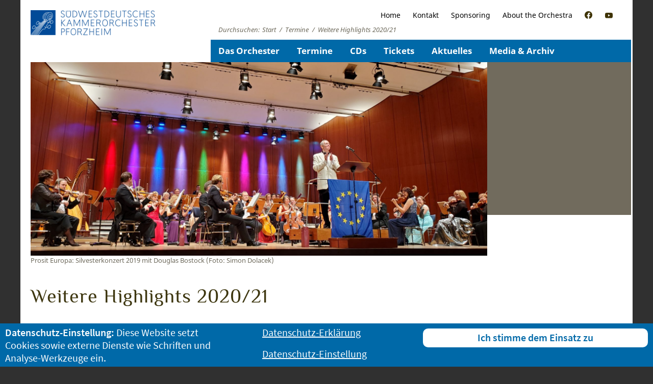

--- FILE ---
content_type: text/html; charset=UTF-8
request_url: https://www.swdko-pforzheim.de/alle-termine-des-swdko/weitere-highlights202021/
body_size: 9845
content:

<!DOCTYPE html>
<!--[if IE 7]>
<html class="ie ie7" lang="de">
<![endif]-->
<!--[if IE 8]>
<html class="ie ie8" lang="de">
<![endif]-->
<!--[if !(IE 7) & !(IE 8)]><!-->
<html lang="de">
<!--<![endif]-->
<head>

	<meta charset="UTF-8">
	<meta http-equiv="X-UA-Compatible" content="IE=edge">
	<meta name="viewport" content="width=device-width, initial-scale=1">
		<title>Weitere Highlights 2020/21 | Südwestdeutsches Kammerorchester Pforzheim</title>
<meta name='robots' content='max-image-preview:large' />
<link rel='stylesheet' id='wp-block-library-css' href='https://www.swdko-pforzheim.de/wp-includes/css/dist/block-library/style.min.css?ver=6.6.4' type='text/css' media='all' />
<style id='classic-theme-styles-inline-css' type='text/css'>
/*! This file is auto-generated */
.wp-block-button__link{color:#fff;background-color:#32373c;border-radius:9999px;box-shadow:none;text-decoration:none;padding:calc(.667em + 2px) calc(1.333em + 2px);font-size:1.125em}.wp-block-file__button{background:#32373c;color:#fff;text-decoration:none}
</style>
<style id='global-styles-inline-css' type='text/css'>
:root{--wp--preset--aspect-ratio--square: 1;--wp--preset--aspect-ratio--4-3: 4/3;--wp--preset--aspect-ratio--3-4: 3/4;--wp--preset--aspect-ratio--3-2: 3/2;--wp--preset--aspect-ratio--2-3: 2/3;--wp--preset--aspect-ratio--16-9: 16/9;--wp--preset--aspect-ratio--9-16: 9/16;--wp--preset--color--black: #000000;--wp--preset--color--cyan-bluish-gray: #abb8c3;--wp--preset--color--white: #ffffff;--wp--preset--color--pale-pink: #f78da7;--wp--preset--color--vivid-red: #cf2e2e;--wp--preset--color--luminous-vivid-orange: #ff6900;--wp--preset--color--luminous-vivid-amber: #fcb900;--wp--preset--color--light-green-cyan: #7bdcb5;--wp--preset--color--vivid-green-cyan: #00d084;--wp--preset--color--pale-cyan-blue: #8ed1fc;--wp--preset--color--vivid-cyan-blue: #0693e3;--wp--preset--color--vivid-purple: #9b51e0;--wp--preset--gradient--vivid-cyan-blue-to-vivid-purple: linear-gradient(135deg,rgba(6,147,227,1) 0%,rgb(155,81,224) 100%);--wp--preset--gradient--light-green-cyan-to-vivid-green-cyan: linear-gradient(135deg,rgb(122,220,180) 0%,rgb(0,208,130) 100%);--wp--preset--gradient--luminous-vivid-amber-to-luminous-vivid-orange: linear-gradient(135deg,rgba(252,185,0,1) 0%,rgba(255,105,0,1) 100%);--wp--preset--gradient--luminous-vivid-orange-to-vivid-red: linear-gradient(135deg,rgba(255,105,0,1) 0%,rgb(207,46,46) 100%);--wp--preset--gradient--very-light-gray-to-cyan-bluish-gray: linear-gradient(135deg,rgb(238,238,238) 0%,rgb(169,184,195) 100%);--wp--preset--gradient--cool-to-warm-spectrum: linear-gradient(135deg,rgb(74,234,220) 0%,rgb(151,120,209) 20%,rgb(207,42,186) 40%,rgb(238,44,130) 60%,rgb(251,105,98) 80%,rgb(254,248,76) 100%);--wp--preset--gradient--blush-light-purple: linear-gradient(135deg,rgb(255,206,236) 0%,rgb(152,150,240) 100%);--wp--preset--gradient--blush-bordeaux: linear-gradient(135deg,rgb(254,205,165) 0%,rgb(254,45,45) 50%,rgb(107,0,62) 100%);--wp--preset--gradient--luminous-dusk: linear-gradient(135deg,rgb(255,203,112) 0%,rgb(199,81,192) 50%,rgb(65,88,208) 100%);--wp--preset--gradient--pale-ocean: linear-gradient(135deg,rgb(255,245,203) 0%,rgb(182,227,212) 50%,rgb(51,167,181) 100%);--wp--preset--gradient--electric-grass: linear-gradient(135deg,rgb(202,248,128) 0%,rgb(113,206,126) 100%);--wp--preset--gradient--midnight: linear-gradient(135deg,rgb(2,3,129) 0%,rgb(40,116,252) 100%);--wp--preset--font-size--small: 13px;--wp--preset--font-size--medium: 20px;--wp--preset--font-size--large: 36px;--wp--preset--font-size--x-large: 42px;--wp--preset--spacing--20: 0.44rem;--wp--preset--spacing--30: 0.67rem;--wp--preset--spacing--40: 1rem;--wp--preset--spacing--50: 1.5rem;--wp--preset--spacing--60: 2.25rem;--wp--preset--spacing--70: 3.38rem;--wp--preset--spacing--80: 5.06rem;--wp--preset--shadow--natural: 6px 6px 9px rgba(0, 0, 0, 0.2);--wp--preset--shadow--deep: 12px 12px 50px rgba(0, 0, 0, 0.4);--wp--preset--shadow--sharp: 6px 6px 0px rgba(0, 0, 0, 0.2);--wp--preset--shadow--outlined: 6px 6px 0px -3px rgba(255, 255, 255, 1), 6px 6px rgba(0, 0, 0, 1);--wp--preset--shadow--crisp: 6px 6px 0px rgba(0, 0, 0, 1);}:where(.is-layout-flex){gap: 0.5em;}:where(.is-layout-grid){gap: 0.5em;}body .is-layout-flex{display: flex;}.is-layout-flex{flex-wrap: wrap;align-items: center;}.is-layout-flex > :is(*, div){margin: 0;}body .is-layout-grid{display: grid;}.is-layout-grid > :is(*, div){margin: 0;}:where(.wp-block-columns.is-layout-flex){gap: 2em;}:where(.wp-block-columns.is-layout-grid){gap: 2em;}:where(.wp-block-post-template.is-layout-flex){gap: 1.25em;}:where(.wp-block-post-template.is-layout-grid){gap: 1.25em;}.has-black-color{color: var(--wp--preset--color--black) !important;}.has-cyan-bluish-gray-color{color: var(--wp--preset--color--cyan-bluish-gray) !important;}.has-white-color{color: var(--wp--preset--color--white) !important;}.has-pale-pink-color{color: var(--wp--preset--color--pale-pink) !important;}.has-vivid-red-color{color: var(--wp--preset--color--vivid-red) !important;}.has-luminous-vivid-orange-color{color: var(--wp--preset--color--luminous-vivid-orange) !important;}.has-luminous-vivid-amber-color{color: var(--wp--preset--color--luminous-vivid-amber) !important;}.has-light-green-cyan-color{color: var(--wp--preset--color--light-green-cyan) !important;}.has-vivid-green-cyan-color{color: var(--wp--preset--color--vivid-green-cyan) !important;}.has-pale-cyan-blue-color{color: var(--wp--preset--color--pale-cyan-blue) !important;}.has-vivid-cyan-blue-color{color: var(--wp--preset--color--vivid-cyan-blue) !important;}.has-vivid-purple-color{color: var(--wp--preset--color--vivid-purple) !important;}.has-black-background-color{background-color: var(--wp--preset--color--black) !important;}.has-cyan-bluish-gray-background-color{background-color: var(--wp--preset--color--cyan-bluish-gray) !important;}.has-white-background-color{background-color: var(--wp--preset--color--white) !important;}.has-pale-pink-background-color{background-color: var(--wp--preset--color--pale-pink) !important;}.has-vivid-red-background-color{background-color: var(--wp--preset--color--vivid-red) !important;}.has-luminous-vivid-orange-background-color{background-color: var(--wp--preset--color--luminous-vivid-orange) !important;}.has-luminous-vivid-amber-background-color{background-color: var(--wp--preset--color--luminous-vivid-amber) !important;}.has-light-green-cyan-background-color{background-color: var(--wp--preset--color--light-green-cyan) !important;}.has-vivid-green-cyan-background-color{background-color: var(--wp--preset--color--vivid-green-cyan) !important;}.has-pale-cyan-blue-background-color{background-color: var(--wp--preset--color--pale-cyan-blue) !important;}.has-vivid-cyan-blue-background-color{background-color: var(--wp--preset--color--vivid-cyan-blue) !important;}.has-vivid-purple-background-color{background-color: var(--wp--preset--color--vivid-purple) !important;}.has-black-border-color{border-color: var(--wp--preset--color--black) !important;}.has-cyan-bluish-gray-border-color{border-color: var(--wp--preset--color--cyan-bluish-gray) !important;}.has-white-border-color{border-color: var(--wp--preset--color--white) !important;}.has-pale-pink-border-color{border-color: var(--wp--preset--color--pale-pink) !important;}.has-vivid-red-border-color{border-color: var(--wp--preset--color--vivid-red) !important;}.has-luminous-vivid-orange-border-color{border-color: var(--wp--preset--color--luminous-vivid-orange) !important;}.has-luminous-vivid-amber-border-color{border-color: var(--wp--preset--color--luminous-vivid-amber) !important;}.has-light-green-cyan-border-color{border-color: var(--wp--preset--color--light-green-cyan) !important;}.has-vivid-green-cyan-border-color{border-color: var(--wp--preset--color--vivid-green-cyan) !important;}.has-pale-cyan-blue-border-color{border-color: var(--wp--preset--color--pale-cyan-blue) !important;}.has-vivid-cyan-blue-border-color{border-color: var(--wp--preset--color--vivid-cyan-blue) !important;}.has-vivid-purple-border-color{border-color: var(--wp--preset--color--vivid-purple) !important;}.has-vivid-cyan-blue-to-vivid-purple-gradient-background{background: var(--wp--preset--gradient--vivid-cyan-blue-to-vivid-purple) !important;}.has-light-green-cyan-to-vivid-green-cyan-gradient-background{background: var(--wp--preset--gradient--light-green-cyan-to-vivid-green-cyan) !important;}.has-luminous-vivid-amber-to-luminous-vivid-orange-gradient-background{background: var(--wp--preset--gradient--luminous-vivid-amber-to-luminous-vivid-orange) !important;}.has-luminous-vivid-orange-to-vivid-red-gradient-background{background: var(--wp--preset--gradient--luminous-vivid-orange-to-vivid-red) !important;}.has-very-light-gray-to-cyan-bluish-gray-gradient-background{background: var(--wp--preset--gradient--very-light-gray-to-cyan-bluish-gray) !important;}.has-cool-to-warm-spectrum-gradient-background{background: var(--wp--preset--gradient--cool-to-warm-spectrum) !important;}.has-blush-light-purple-gradient-background{background: var(--wp--preset--gradient--blush-light-purple) !important;}.has-blush-bordeaux-gradient-background{background: var(--wp--preset--gradient--blush-bordeaux) !important;}.has-luminous-dusk-gradient-background{background: var(--wp--preset--gradient--luminous-dusk) !important;}.has-pale-ocean-gradient-background{background: var(--wp--preset--gradient--pale-ocean) !important;}.has-electric-grass-gradient-background{background: var(--wp--preset--gradient--electric-grass) !important;}.has-midnight-gradient-background{background: var(--wp--preset--gradient--midnight) !important;}.has-small-font-size{font-size: var(--wp--preset--font-size--small) !important;}.has-medium-font-size{font-size: var(--wp--preset--font-size--medium) !important;}.has-large-font-size{font-size: var(--wp--preset--font-size--large) !important;}.has-x-large-font-size{font-size: var(--wp--preset--font-size--x-large) !important;}
:where(.wp-block-post-template.is-layout-flex){gap: 1.25em;}:where(.wp-block-post-template.is-layout-grid){gap: 1.25em;}
:where(.wp-block-columns.is-layout-flex){gap: 2em;}:where(.wp-block-columns.is-layout-grid){gap: 2em;}
:root :where(.wp-block-pullquote){font-size: 1.5em;line-height: 1.6;}
</style>
<link rel='stylesheet' id='fancybox-for-wp-css' href='https://www.swdko-pforzheim.de/wp-content/plugins/fancybox-for-wordpress/assets/css/fancybox.css?ver=1.3.4' type='text/css' media='all' />
<link rel='stylesheet' id='normalize-css' href='https://www.swdko-pforzheim.de/wp-content/themes/swdko/css/normalize.css?ver=6.6.4' type='text/css' media='all' />
<link rel='stylesheet' id='helfer-css' href='https://www.swdko-pforzheim.de/wp-content/themes/swdko/css/helfer.css?ver=6.6.4' type='text/css' media='all' />
<link rel='stylesheet' id='null-css' href='https://www.swdko-pforzheim.de/wp-content/themes/swdko/css/null.css?ver=6.6.4' type='text/css' media='all' />
<link rel='stylesheet' id='plus480-css' href='https://www.swdko-pforzheim.de/wp-content/themes/swdko/css/plus480.css?ver=6.6.4' type='text/css' media='all' />
<link rel='stylesheet' id='plus600-css' href='https://www.swdko-pforzheim.de/wp-content/themes/swdko/css/plus600.css?ver=6.6.4' type='text/css' media='all' />
<link rel='stylesheet' id='plus768-css' href='https://www.swdko-pforzheim.de/wp-content/themes/swdko/css/plus768.css?ver=6.6.4' type='text/css' media='all' />
<link rel='stylesheet' id='plus1200-css' href='https://www.swdko-pforzheim.de/wp-content/themes/swdko/css/plus1200.css?ver=6.6.4' type='text/css' media='all' />
<link rel='stylesheet' id='swdko-meldungen-mit-bildern-public-style-css' href='https://www.swdko-pforzheim.de/wp-content/plugins/swdko-meldungen-mit-bildern/public.css?ver=1' type='text/css' media='all' />
<script type="text/javascript" src="https://www.swdko-pforzheim.de/wp-includes/js/jquery/jquery.min.js?ver=3.7.1" id="jquery-core-js"></script>
<script type="text/javascript" src="https://www.swdko-pforzheim.de/wp-includes/js/jquery/jquery-migrate.min.js?ver=3.4.1" id="jquery-migrate-js"></script>
<script type="text/javascript" src="https://www.swdko-pforzheim.de/wp-content/plugins/fancybox-for-wordpress/assets/js/jquery.fancybox.js?ver=1.3.4" id="fancybox-for-wp-js"></script>
<script type="text/javascript" src="https://www.swdko-pforzheim.de/wp-content/themes/swdko/jss/vendor/modernizr-2.6.2.min.js?ver=6.6.4" id="modernizr-2.6.2.min.js-js"></script>
<script type="text/javascript" src="https://www.swdko-pforzheim.de/wp-content/themes/swdko/jss/helfer/helfer.js?ver=6.6.4" id="helfer-js"></script>
<script type="text/javascript" src="https://www.swdko-pforzheim.de/wp-content/themes/swdko/jss/plugins.js?ver=6.6.4" id="plugins-js"></script>
<script type="text/javascript" src="https://www.swdko-pforzheim.de/wp-content/themes/swdko/jss/main.js?ver=6.6.4" id="main-js"></script>
<script type="text/javascript" src="https://www.swdko-pforzheim.de/wp-content/themes/swdko/jss/bb_dnt/bb_dnt-init.js?ver=6.6.4" id="dnt-init-js"></script>
<script type="text/javascript" src="https://www.swdko-pforzheim.de/wp-content/themes/swdko/jss/bb_dnt/bb_dnt.js?ver=6.6.4" id="dnt-js"></script>
<script type="text/javascript" src="https://www.swdko-pforzheim.de/wp-content/themes/swdko/jss/bb_dnt/bb_socmed.js?ver=6.6.4" id="dnt-socmed-js"></script>
<link rel="canonical" href="https://www.swdko-pforzheim.de/alle-termine-des-swdko/weitere-highlights202021/" />

<!-- Fancybox for WordPress v3.3.4 -->
<style type="text/css">
	.fancybox-slide--image .fancybox-content{background-color: #FFFFFF}div.fancybox-caption{display:none !important;}
	
	img.fancybox-image{border-width:10px;border-color:#FFFFFF;border-style:solid;}
	div.fancybox-bg{background-color:rgba(102,102,102,0.3);opacity:1 !important;}div.fancybox-content{border-color:#FFFFFF}
	div#fancybox-title{background-color:#FFFFFF}
	div.fancybox-content{background-color:#FFFFFF}
	div#fancybox-title-inside{color:#333333}
	
	
	
	div.fancybox-caption p.caption-title{display:inline-block}
	div.fancybox-caption p.caption-title{font-size:14px}
	div.fancybox-caption p.caption-title{color:#333333}
	div.fancybox-caption {color:#333333}div.fancybox-caption p.caption-title {background:#fff; width:auto;padding:10px 30px;}div.fancybox-content p.caption-title{color:#333333;margin: 0;padding: 5px 0;}body.fancybox-active .fancybox-container .fancybox-stage .fancybox-content .fancybox-close-small{display:block;}
</style><script type="text/javascript">
	jQuery(function () {

		var mobileOnly = false;
		
		if (mobileOnly) {
			return;
		}

		jQuery.fn.getTitle = function () { // Copy the title of every IMG tag and add it to its parent A so that fancybox can show titles
			var arr = jQuery("a[data-fancybox]");
									jQuery.each(arr, function() {
										var title = jQuery(this).children("img").attr("title");
										var caption = jQuery(this).next("figcaption").html();
                                        if(caption && title){jQuery(this).attr("title",title+" " + caption)}else if(title){ jQuery(this).attr("title",title);}else if(caption){jQuery(this).attr("title",caption);}
									});			}

		// Supported file extensions

				var thumbnails = jQuery("a:has(img)").not(".nolightbox").not('.envira-gallery-link').not('.ngg-simplelightbox').filter(function () {
			return /\.(jpe?g|png|gif|mp4|webp|bmp|pdf)(\?[^/]*)*$/i.test(jQuery(this).attr('href'))
		});
		

		// Add data-type iframe for links that are not images or videos.
		var iframeLinks = jQuery('.fancyboxforwp').filter(function () {
			return !/\.(jpe?g|png|gif|mp4|webp|bmp|pdf)(\?[^/]*)*$/i.test(jQuery(this).attr('href'))
		}).filter(function () {
			return !/vimeo|youtube/i.test(jQuery(this).attr('href'))
		});
		iframeLinks.attr({"data-type": "iframe"}).getTitle();

				// Gallery All
		thumbnails.addClass("fancyboxforwp").attr("data-fancybox", "gallery").getTitle();
		iframeLinks.attr({"data-fancybox": "gallery"}).getTitle();

		// Gallery type NONE
		
		// Call fancybox and apply it on any link with a rel atribute that starts with "fancybox", with the options set on the admin panel
		jQuery("a.fancyboxforwp").fancyboxforwp({
			loop: false,
			smallBtn: true,
			zoomOpacity: "auto",
			animationEffect: "fade",
			animationDuration: 500,
			transitionEffect: "fade",
			transitionDuration: "300",
			overlayShow: true,
			overlayOpacity: "0.3",
			titleShow: true,
			titlePosition: "inside",
			keyboard: true,
			showCloseButton: true,
			arrows: true,
			clickContent:false,
			clickSlide: "close",
			mobile: {
				clickContent: function (current, event) {
					return current.type === "image" ? "toggleControls" : false;
				},
				clickSlide: function (current, event) {
					return current.type === "image" ? "close" : "close";
				},
			},
			wheel: true,
			toolbar: true,
			preventCaptionOverlap: true,
			onInit: function() { },			onDeactivate
	: function() { },		beforeClose: function() { },			afterShow: function(instance) { jQuery( ".fancybox-image" ).on("click", function( ){ ( instance.isScaledDown() ) ? instance.scaleToActual() : instance.scaleToFit() }) },				afterClose: function() { },					caption : function( instance, item ) {var title ="";if("undefined" != typeof jQuery(this).context ){var title = jQuery(this).context.title;} else { var title = ("undefined" != typeof jQuery(this).attr("title")) ? jQuery(this).attr("title") : false;}var caption = jQuery(this).data('caption') || '';if ( item.type === 'image' && title.length ) {caption = (caption.length ? caption + '<br />' : '') + '<p class="caption-title">'+title+'</p>' ;}return caption;},
		afterLoad : function( instance, current ) {current.$content.append('<div class=\"fancybox-custom-caption inside-caption\" style=\" position: absolute;left:0;right:0;color:#000;margin:0 auto;bottom:0;text-align:center;background-color:#FFFFFF \">' + current.opts.caption + '</div>');},
			})
		;

			})
</script>
<!-- END Fancybox for WordPress -->

<style type="text/css" id="breadcrumb-trail-css">.breadcrumbs .trail-browse,.breadcrumbs .trail-items,.breadcrumbs .trail-items li {display: inline-block;margin:0;padding: 0;border:none;background:transparent;text-indent: 0;}.breadcrumbs .trail-browse {font-size: inherit;font-style:inherit;font-weight: inherit;color: inherit;}.breadcrumbs .trail-items {list-style: none;}.trail-items li::after {content: "\002F";padding: 0 0.5em;}.trail-items li:last-of-type::after {display: none;}</style>
	<meta name="description" content="Das Südwestdeutsche Kammerorchester Pforzheim, in der Basis mit vierzehn Musikern aus sieben Nationen besetzt, ist eines der ganz wenigen Full-time-Kammerorchester.">	<link rel="apple-touch-icon" sizes="57x57" href="/apple-icon-57x57.png">
	<link rel="apple-touch-icon" sizes="60x60" href="/apple-icon-60x60.png">
	<link rel="apple-touch-icon" sizes="72x72" href="/apple-icon-72x72.png">
	<link rel="apple-touch-icon" sizes="76x76" href="/apple-icon-76x76.png">
	<link rel="apple-touch-icon" sizes="114x114" href="/apple-icon-114x114.png">
	<link rel="apple-touch-icon" sizes="120x120" href="/apple-icon-120x120.png">
	<link rel="apple-touch-icon" sizes="144x144" href="/apple-icon-144x144.png">
	<link rel="apple-touch-icon" sizes="152x152" href="/apple-icon-152x152.png">
	<link rel="apple-touch-icon" sizes="180x180" href="/apple-icon-180x180.png">
	<link rel="icon" type="image/png" sizes="192x192"  href="/android-icon-192x192.png">
	<link rel="icon" type="image/png" sizes="32x32" href="/favicon-32x32.png">
	<link rel="icon" type="image/png" sizes="96x96" href="/favicon-96x96.png">
	<link rel="icon" type="image/png" sizes="16x16" href="/favicon-16x16.png">
	<meta name="msapplication-TileColor" content="#ffffff">
	<meta name="msapplication-TileImage" content="/ms-icon-144x144.png">
	<meta name="theme-color" content="#ffffff">

		
					<script>
						// 1und2und3
						var bb_trackingSetzen = false;
					</script>
				
					<script>
						// 1und2
						var bb_cookieSetzen = false;
					</script>

					<script>
						jQuery(function($){
							// $.noConflict();
							$('button.simplefavorite-button').each(function(e){
								var dies = $(this);
								dies.off();
								dies.addClass('simplefavourite-buttonInaktiv');
								dies.removeClass('simplefavorite-button');
							})
						});
					</script>

					<link href='/wp-content/themes/swdko/css/fonts.css' rel='stylesheet' type='text/css'>
				


</head>
<body class="page-template page-template-seitentemplate-termine page-template-seitentemplate-termine-php page page-id-11635 page-child parent-pageid-160 group-blog masthead-fixed full-width singular">


  <div id="container">
        <header id="kopfHaupt" class="clearfix">
            <div class="signet"><!-- a href="/"><img src="/wp-content/themes/swdko/img/deko/swdko-signet-70-jahre.svg"></a>-->
                <a href="/"><img src="/wp-content/uploads/2020/09/200323_SWDKO_Logo-relaunche_blau-weiss.jpg"></a>
            </div>
        	<nav id="service" class="navigation navigation2">
       			<div class="menu-servicemenu-container"><ul id="menu-servicemenu" class="menu menuService"><li id="menu-item-132" class="menu-item menu-item-type-post_type menu-item-object-page menu-item-home menu-item-132"><a href="https://www.swdko-pforzheim.de/">Home</a></li>
<li id="menu-item-142" class="menu-item menu-item-type-post_type menu-item-object-page menu-item-142"><a href="https://www.swdko-pforzheim.de/kontakt/">Kontakt</a></li>
<li id="menu-item-140" class="menu-item menu-item-type-post_type menu-item-object-page menu-item-140"><a href="https://www.swdko-pforzheim.de/partner-sponsoren/">Sponsoring</a></li>
<li id="menu-item-7406" class="menu-item menu-item-type-post_type menu-item-object-page menu-item-7406"><a href="https://www.swdko-pforzheim.de/orchester/english/">About the Orchestra</a></li>
<li id="menu-item-10374" class="menu-item menu-item-type-custom menu-item-object-custom menu-item-10374"><a href="https://web.facebook.com/swdkopf/"><span>SWDKO auf Facebook</span></a></li>
<li id="menu-item-10936" class="menu-item menu-item-type-custom menu-item-object-custom menu-item-10936"><a href="https://www.youtube.com/channel/UC9HH89z1eKhyysZ77DdAS-w"><span>SWDKO auf YouTube</span></a></li>
</ul></div>        	</nav>
            <nav class="breadcrump-trail">
                <nav role="navigation" aria-label="Brotkrümelnavigation" class="breadcrumb-trail breadcrumbs" itemprop="breadcrumb"><h2 class="trail-browse">Durchsuchen:</h2><ul class="trail-items" itemscope itemtype="http://schema.org/BreadcrumbList"><meta name="numberOfItems" content="3" /><meta name="itemListOrder" content="Ascending" /><li itemprop="itemListElement" itemscope itemtype="http://schema.org/ListItem" class="trail-item trail-begin"><a href="https://www.swdko-pforzheim.de/" rel="home" itemprop="item"><span itemprop="name">Start</span></a><meta itemprop="position" content="1" /></li><li itemprop="itemListElement" itemscope itemtype="http://schema.org/ListItem" class="trail-item"><a href="https://www.swdko-pforzheim.de/alle-termine-des-swdko/" itemprop="item"><span itemprop="name">Termine</span></a><meta itemprop="position" content="2" /></li><li itemprop="itemListElement" itemscope itemtype="http://schema.org/ListItem" class="trail-item trail-end"><span itemprop="item"><span itemprop="name">Weitere Highlights 2020/21</span></span><meta itemprop="position" content="3" /></li></ul></nav>            </nav>
            <nav id="hauptschalter"><a href="#">Menu<span class="oeffnen"></span><span class="schliessen"></span></a></nav>
            <nav id="haupt" class="navigation navigation1">
                <div class="menu-hauptmenu-container"><ul id="menu-hauptmenu" class="menu menuHaupt"><li id="menu-item-601" class="menu-item menu-item-type-post_type menu-item-object-page menu-item-has-children menu-item-601"><a href="https://www.swdko-pforzheim.de/orchester/">Das Orchester</a>
<ul class="sub-menu">
	<li id="menu-item-1374" class="menu-item menu-item-type-post_type menu-item-object-page menu-item-1374"><a href="https://www.swdko-pforzheim.de/orchester/orchesterbiografie/">Orchesterbiographie</a></li>
	<li id="menu-item-1332" class="menu-item menu-item-type-custom menu-item-object-custom menu-item-1332"><a href="/personen/bostock-douglas/">Künstlerischer Leiter</a></li>
	<li id="menu-item-602" class="menu-item menu-item-type-post_type menu-item-object-page menu-item-602"><a href="https://www.swdko-pforzheim.de/orchester/personen/">Musiker &#038; Management</a></li>
	<li id="menu-item-1406" class="menu-item menu-item-type-post_type menu-item-object-page menu-item-1406"><a href="https://www.swdko-pforzheim.de/orchester/tourneen/">Gastspiele, Solisten, Projekte</a></li>
	<li id="menu-item-1331" class="menu-item menu-item-type-post_type menu-item-object-page menu-item-1331"><a href="https://www.swdko-pforzheim.de/freundeskreis/">Freundeskreis e.V.</a></li>
	<li id="menu-item-1616" class="menu-item menu-item-type-post_type menu-item-object-page menu-item-1616"><a href="https://www.swdko-pforzheim.de/partner-sponsoren/">Träger, Sponsoren &#038; Partner</a></li>
</ul>
</li>
<li id="menu-item-164" class="menu-item menu-item-type-post_type menu-item-object-page current-page-ancestor menu-item-has-children menu-item-164"><a href="https://www.swdko-pforzheim.de/alle-termine-des-swdko/">Termine</a>
<ul class="sub-menu">
	<li id="menu-item-21056" class="menu-item menu-item-type-post_type menu-item-object-page menu-item-21056"><a href="https://www.swdko-pforzheim.de/alle-termine-des-swdko/abonnementkonzerte-202526/">Abonnementkonzerte 2025/26</a></li>
	<li id="menu-item-21054" class="menu-item menu-item-type-post_type menu-item-object-page menu-item-21054"><a href="https://www.swdko-pforzheim.de/alle-termine-des-swdko/junges-podium-weltmusik/">Junges Podium Weltmusik</a></li>
	<li id="menu-item-21055" class="menu-item menu-item-type-post_type menu-item-object-page menu-item-21055"><a href="https://www.swdko-pforzheim.de/alle-termine-des-swdko/kammermusikkonzerte/">Kammermusikkonzerte</a></li>
	<li id="menu-item-2477" class="menu-item menu-item-type-post_type menu-item-object-page menu-item-2477"><a href="https://www.swdko-pforzheim.de/konzerte-pforzheim-und-region/">Pforzheim und Region</a></li>
	<li id="menu-item-558" class="menu-item menu-item-type-post_type menu-item-object-page menu-item-558"><a href="https://www.swdko-pforzheim.de/alle-termine-des-swdko/junge-hoerer/">Angebote für Schulen, Familien &#038; junge Menschen</a></li>
	<li id="menu-item-560" class="menu-item menu-item-type-post_type menu-item-object-page menu-item-560"><a href="https://www.swdko-pforzheim.de/alle-termine-des-swdko/gastspiele-2017-2018/">Gastspiele</a></li>
	<li id="menu-item-3307" class="menu-item menu-item-type-post_type menu-item-object-page menu-item-3307"><a href="https://www.swdko-pforzheim.de/alle-termine-des-swdko/radio/">Hörfunk und Fernsehen</a></li>
</ul>
</li>
<li id="menu-item-129" class="menu-item menu-item-type-custom menu-item-object-custom menu-item-129"><a href="/cd/">CDs</a></li>
<li id="menu-item-1361" class="menu-item menu-item-type-post_type menu-item-object-page menu-item-has-children menu-item-1361"><a href="https://www.swdko-pforzheim.de/ticketservice/">Tickets</a>
<ul class="sub-menu">
	<li id="menu-item-1615" class="menu-item menu-item-type-post_type menu-item-object-page menu-item-1615"><a href="https://www.swdko-pforzheim.de/ticketservice/abonnement/">Abonnement</a></li>
	<li id="menu-item-21057" class="menu-item menu-item-type-post_type menu-item-object-page menu-item-21057"><a href="https://www.swdko-pforzheim.de/ticketservice/preise-saison-202526/">Preise Saison 2025/2026</a></li>
</ul>
</li>
<li id="menu-item-2471" class="menu-item menu-item-type-post_type menu-item-object-page menu-item-has-children menu-item-2471"><a href="https://www.swdko-pforzheim.de/alle-aktuellen-meldungen/">Aktuelles</a>
<ul class="sub-menu">
	<li id="menu-item-6162" class="menu-item menu-item-type-post_type menu-item-object-page menu-item-6162"><a href="https://www.swdko-pforzheim.de/offene-stellen/">Offene Stellen / FSJ Kultur</a></li>
</ul>
</li>
<li id="menu-item-153" class="menu-item menu-item-type-post_type menu-item-object-page menu-item-has-children menu-item-153"><a href="https://www.swdko-pforzheim.de/media-archiv/">Media &#038; Archiv</a>
<ul class="sub-menu">
	<li id="menu-item-3579" class="menu-item menu-item-type-taxonomy menu-item-object-category menu-item-3579"><a href="https://www.swdko-pforzheim.de/meldungen/aktuelle-meldungen/">Aktuelle Meldungen</a></li>
	<li id="menu-item-5997" class="menu-item menu-item-type-post_type menu-item-object-page menu-item-5997"><a href="https://www.swdko-pforzheim.de/media-archiv/pressestimmen/">Aktuelle Pressestimmen</a></li>
	<li id="menu-item-155" class="menu-item menu-item-type-post_type menu-item-object-page menu-item-155"><a href="https://www.swdko-pforzheim.de/media-archiv/download-biographien/">Media &#038; Download</a></li>
	<li id="menu-item-157" class="menu-item menu-item-type-post_type menu-item-object-page menu-item-157"><a href="https://www.swdko-pforzheim.de/media-archiv/vergangene-spielzeiten/">Archiv: Termine nach Spielzeiten</a></li>
</ul>
</li>
</ul></div>            </nav>
        </header>

        	
<!-- header.php ENDE -->
<!-- seitentemplate-termine.php -->


		


		<section id="buehne" class="clearfix">
			<div class="navbereich">
			<nav>
			</nav>
			</div>
			<div class="bildbereich">
			
				<img width="1812" height="770" src="https://www.swdko-pforzheim.de/wp-content/uploads/2020/07/Silvesterkonzert-2019-13-QUER-1812x770.jpg" sizes="(max-width: 1812px) 100vw, 1812px" srcset="https://www.swdko-pforzheim.de/wp-content/uploads/2020/07/Silvesterkonzert-2019-13-QUER-1812x770.jpg 1812w,https://www.swdko-pforzheim.de/wp-content/uploads/2020/07/Silvesterkonzert-2019-13-QUER-906x385.jpg 906w,https://www.swdko-pforzheim.de/wp-content/uploads/2020/07/Silvesterkonzert-2019-13-QUER-550x235.jpg 550w,https://www.swdko-pforzheim.de/wp-content/uploads/2020/07/Silvesterkonzert-2019-13-QUER-314x142.jpg 314w"><p class="bildunterschrift">Prosit Europa: Silvesterkonzert 2019 mit Douglas Bostock (Foto: Simon Dolacek)</p>			</div>
		</section>

		<section id="mitteHaupt" class="clearfix typTermin">

			<header id="seitentitel">
			<h1>Weitere Highlights 2020/21</h1>			</header>

			<div class="clearfix inhaltHaupt">
				<div id="inhaltHauptLinks">
				<section id="termine"><!-- content-terminliste.php ANFANG -->
	
<article id="post-11250" class="post-11250 termine type-termine status-publish format-standard has-post-thumbnail hentry termintypen-konzert stichworte-highlights" data-spielzeit="2021" data-stichwortID="15" data-stichwortName="Weitere Highlights" data-abo="" data-bes="">

	<ul class="clearfix"><li class="bild"><a href="https://www.swdko-pforzheim.de/termine/koenigliches-kurtheater-2019-copy/"><img width="66" height="66" src="https://www.swdko-pforzheim.de/wp-content/uploads/2017/08/Kurtheater-Wildbad_D.Vieser-2-66x66.jpg" class="attachment-kleinquadrat size-kleinquadrat wp-post-image" alt="Blick in den restaurierten Zuschauerraum: Das Königliche Kurtheater Bad Wildbad (Foto: D. Vieser)" decoding="async" srcset="https://www.swdko-pforzheim.de/wp-content/uploads/2017/08/Kurtheater-Wildbad_D.Vieser-2-66x66.jpg 66w, https://www.swdko-pforzheim.de/wp-content/uploads/2017/08/Kurtheater-Wildbad_D.Vieser-2-158x158.jpg 158w, https://www.swdko-pforzheim.de/wp-content/uploads/2017/08/Kurtheater-Wildbad_D.Vieser-2-385x385.jpg 385w" sizes="(max-width: 66px) 100vw, 66px" /></a></li><li class="datumart"><span class="datum"><span class="tagwort">Sa,</span> <span class="tagzahl">19.</span> <span class="monatkurz">Sep</span> <span class="jahrzahl">2020</span></span><span class="art">Weitere Highlights </span></li><li class="was"><h1>Abgesagt  &#8211;  Mozart Royal</h1><p class="untertitel">in Zusammenarbeit mit den Fördervereinen des Kammerorchesters und des Königlichen Kurtheaters, </p><p class="untertitel"><span class="person-11253">Nikolaus Friedrich, Klarinette</span><span class="person-479">Douglas Bostock, Leitung</span></p><p class="uhrort"><strong>16:00 Uhr</strong>, <strong>BAD WILDBAD</strong>, Königliches Kurtheater</p><p class="weiter">&nbsp;</p></li></ul>
</article><!-- #post-## -->

<!-- content-terminliste.php ENDE --><!-- content-terminliste.php ANFANG -->
	
<article id="post-12278" class="post-12278 termine type-termine status-publish format-standard has-post-thumbnail hentry termintypen-konzert stichworte-sonderkonzert stichworte-highlights" data-spielzeit="2021" data-stichwortID="15" data-stichwortName="Weitere Highlights" data-abo="" data-bes="">

	<ul class="clearfix"><li class="bild"><a href="https://www.swdko-pforzheim.de/termine/sonderkonzert-fuer-den-foerderverein-2020-1/"><img width="66" height="66" src="https://www.swdko-pforzheim.de/wp-content/uploads/2019/05/SWDKO-NEU-QUER-66x66.jpg" class="attachment-kleinquadrat size-kleinquadrat wp-post-image" alt="" decoding="async" srcset="https://www.swdko-pforzheim.de/wp-content/uploads/2019/05/SWDKO-NEU-QUER-66x66.jpg 66w, https://www.swdko-pforzheim.de/wp-content/uploads/2019/05/SWDKO-NEU-QUER-158x158.jpg 158w, https://www.swdko-pforzheim.de/wp-content/uploads/2019/05/SWDKO-NEU-QUER-385x385.jpg 385w" sizes="(max-width: 66px) 100vw, 66px" /></a></li><li class="datumart"><span class="datum"><span class="tagwort">So,</span> <span class="tagzahl">13.</span> <span class="monatkurz">Dez</span> <span class="jahrzahl">2020</span></span><span class="art">Sonderkonzert Weitere Highlights </span></li><li class="was"><h1>Abgesagt  &#8211;  Extraklang I</h1><p class="untertitel">Sonderkonzert für den Förderverein und Sponsoren, </p><p class="untertitel"><span class="person-479">Douglas Bostock, Leitung</span></p><p class="uhrort"><strong>11:00 Uhr</strong>, <strong>PFORZHEIM</strong>, Kulturhaus Osterfeld</p><p class="weiter"><a href="https://www.swdko-pforzheim.de/termine/sonderkonzert-fuer-den-foerderverein-2020-1/">Details</a></p></li></ul>
</article><!-- #post-## -->

<!-- content-terminliste.php ENDE --><!-- content-terminliste.php ANFANG -->
	
<article id="post-12284" class="post-12284 termine type-termine status-publish format-standard has-post-thumbnail hentry termintypen-konzert stichworte-sonderkonzert stichworte-highlights" data-spielzeit="2021" data-stichwortID="15" data-stichwortName="Weitere Highlights" data-abo="" data-bes="">

	<ul class="clearfix"><li class="bild"><a href="https://www.swdko-pforzheim.de/termine/sonderkonzert-fuer-den-foerderverein-2020-2/"><img width="66" height="66" src="https://www.swdko-pforzheim.de/wp-content/uploads/2019/05/SWDKO-NEU-QUER-66x66.jpg" class="attachment-kleinquadrat size-kleinquadrat wp-post-image" alt="" decoding="async" srcset="https://www.swdko-pforzheim.de/wp-content/uploads/2019/05/SWDKO-NEU-QUER-66x66.jpg 66w, https://www.swdko-pforzheim.de/wp-content/uploads/2019/05/SWDKO-NEU-QUER-158x158.jpg 158w, https://www.swdko-pforzheim.de/wp-content/uploads/2019/05/SWDKO-NEU-QUER-385x385.jpg 385w" sizes="(max-width: 66px) 100vw, 66px" /></a></li><li class="datumart"><span class="datum"><span class="tagwort">So,</span> <span class="tagzahl">13.</span> <span class="monatkurz">Dez</span> <span class="jahrzahl">2020</span></span><span class="art">Sonderkonzert Weitere Highlights </span></li><li class="was"><h1>Abgesagt  &#8211;  Extraklang II</h1><p class="untertitel">Sonderkonzert für den Förderverein und Sponsoren, </p><p class="untertitel"><span class="person-479">Douglas Bostock, Leitung</span></p><p class="uhrort"><strong>14:00 Uhr</strong>, <strong>PFORZHEIM</strong>, Kulturhaus Osterfeld</p><p class="weiter"><a href="https://www.swdko-pforzheim.de/termine/sonderkonzert-fuer-den-foerderverein-2020-2/">Details</a></p></li></ul>
</article><!-- #post-## -->

<!-- content-terminliste.php ENDE --><!-- content-terminliste.php ANFANG -->
	
<article id="post-11595" class="post-11595 termine type-termine status-publish format-standard has-post-thumbnail hentry termintypen-konzert stichworte-highlights" data-spielzeit="2021" data-stichwortID="15" data-stichwortName="Weitere Highlights" data-abo="" data-bes="">

	<ul class="clearfix"><li class="bild"><a href="https://www.swdko-pforzheim.de/termine/silvesterkonzert-2020/"><img width="66" height="66" src="https://www.swdko-pforzheim.de/wp-content/uploads/2020/07/Silvesterkonzert-2019-13-QUER-66x66.jpg" class="attachment-kleinquadrat size-kleinquadrat wp-post-image" alt="" decoding="async" srcset="https://www.swdko-pforzheim.de/wp-content/uploads/2020/07/Silvesterkonzert-2019-13-QUER-66x66.jpg 66w, https://www.swdko-pforzheim.de/wp-content/uploads/2020/07/Silvesterkonzert-2019-13-QUER-158x158.jpg 158w, https://www.swdko-pforzheim.de/wp-content/uploads/2020/07/Silvesterkonzert-2019-13-QUER-385x385.jpg 385w" sizes="(max-width: 66px) 100vw, 66px" /></a></li><li class="datumart"><span class="datum"><span class="tagwort">Do,</span> <span class="tagzahl">31.</span> <span class="monatkurz">Dez</span> <span class="jahrzahl">2020</span></span><span class="art">Weitere Highlights </span></li><li class="was"><h1>Abgesagt  &#8211;  Silvesterkonzert: Ein musikalisches Feuerwerk</h1><p class="untertitel"><span class="person-9585">Douglas Bostock, Leitung und Moderation</span></p><p class="uhrort"><strong>18:00 Uhr</strong>, <strong>PFORZHEIM</strong>, CongressCentrum Pforzheim, Großer Saal</p><p class="weiter"><a href="https://www.swdko-pforzheim.de/termine/silvesterkonzert-2020/">Details</a></p></li></ul>
</article><!-- #post-## -->

<!-- content-terminliste.php ENDE --><!-- content-terminliste.php ANFANG -->
	
<article id="post-11603" class="post-11603 termine type-termine status-publish format-standard has-post-thumbnail hentry termintypen-fuer-junge-hoerer termintypen-konzert stichworte-junge-hoerer stichworte-highlights" data-spielzeit="2021" data-stichwortID="15" data-stichwortName="Weitere Highlights" data-abo="" data-bes="">

	<ul class="clearfix"><li class="bild"><a href="https://www.swdko-pforzheim.de/termine/familienkonzert-2021/"><img width="66" height="66" src="https://www.swdko-pforzheim.de/wp-content/uploads/2020/07/Familienkonzert-00-QUER-66x66.jpg" class="attachment-kleinquadrat size-kleinquadrat wp-post-image" alt="" decoding="async" srcset="https://www.swdko-pforzheim.de/wp-content/uploads/2020/07/Familienkonzert-00-QUER-66x66.jpg 66w, https://www.swdko-pforzheim.de/wp-content/uploads/2020/07/Familienkonzert-00-QUER-158x158.jpg 158w, https://www.swdko-pforzheim.de/wp-content/uploads/2020/07/Familienkonzert-00-QUER-385x385.jpg 385w" sizes="(max-width: 66px) 100vw, 66px" /></a></li><li class="datumart"><span class="datum"><span class="tagwort">So,</span> <span class="tagzahl">31.</span> <span class="monatkurz">Jan</span> <span class="jahrzahl">2021</span></span><span class="art">Junge Hörer Weitere Highlights </span></li><li class="was"><h1>Abgesagt &#8211; Familienkonzert</h1><p class="untertitel"><span class="person-642">Johannes Klumpp, Dirigent und Erzähler</span></p><p class="uhrort"><strong>16:00 Uhr</strong>, <strong>PFORZHEIM</strong>, Kulturhaus Osterfeld, Großer Saal</p><p class="weiter"><a href="https://www.swdko-pforzheim.de/termine/familienkonzert-2021/">Details</a></p></li></ul>
</article><!-- #post-## -->

<!-- content-terminliste.php ENDE --><!-- content-terminliste.php ANFANG -->
	
<article id="post-11608" class="post-11608 termine type-termine status-publish format-standard has-post-thumbnail hentry termintypen-konzert termintypen-workshop stichworte-sonderkonzert stichworte-highlights" data-spielzeit="2021" data-stichwortID="15" data-stichwortName="Weitere Highlights" data-abo="" data-bes="">

	<ul class="clearfix"><li class="bild"><a href="https://www.swdko-pforzheim.de/termine/abschlusskonzert-meisterkurs/"><img width="66" height="66" src="https://www.swdko-pforzheim.de/wp-content/uploads/2020/07/Meisterkurs-Dirigieren-MK-18-QUER-66x66.jpg" class="attachment-kleinquadrat size-kleinquadrat wp-post-image" alt="" decoding="async" srcset="https://www.swdko-pforzheim.de/wp-content/uploads/2020/07/Meisterkurs-Dirigieren-MK-18-QUER-66x66.jpg 66w, https://www.swdko-pforzheim.de/wp-content/uploads/2020/07/Meisterkurs-Dirigieren-MK-18-QUER-158x158.jpg 158w, https://www.swdko-pforzheim.de/wp-content/uploads/2020/07/Meisterkurs-Dirigieren-MK-18-QUER-385x385.jpg 385w" sizes="(max-width: 66px) 100vw, 66px" /></a></li><li class="datumart"><span class="datum"><span class="tagwort">Fr,</span> <span class="tagzahl">30.</span> <span class="monatkurz">Apr</span> <span class="jahrzahl">2021</span></span><span class="art">Sonderkonzert Weitere Highlights </span></li><li class="was"><h1>Abgesagt  &#8211;  Die Kunst des Dirigierens</h1><p class="untertitel">Abschlusskonzert zum Internationalen Meisterkurs Dirigieren / Voraussichtlicher neuer Termin: 01.12.2021, </p><p class="untertitel"><span class="person-479">Douglas Bostock, Leitung</span></p><p class="uhrort"><strong>PFORZHEIM</strong>, CongressCentrum Pforzheim</p><p class="weiter"><a href="https://www.swdko-pforzheim.de/termine/abschlusskonzert-meisterkurs/">Details</a></p></li></ul>
</article><!-- #post-## -->

<!-- content-terminliste.php ENDE --><!-- content-terminliste.php ANFANG -->
	
<article id="post-11616" class="post-11616 termine type-termine status-publish format-standard has-post-thumbnail hentry termintypen-konzert stichworte-sonderkonzert stichworte-highlights" data-spielzeit="2021" data-stichwortID="15" data-stichwortName="Weitere Highlights" data-abo="" data-bes="">

	<ul class="clearfix"><li class="bild"><a href="https://www.swdko-pforzheim.de/termine/studium-generale/"><img width="66" height="66" src="https://www.swdko-pforzheim.de/wp-content/uploads/2020/07/Hochschule-Witzenmann-Saal-QUER-66x66.jpg" class="attachment-kleinquadrat size-kleinquadrat wp-post-image" alt="" decoding="async" srcset="https://www.swdko-pforzheim.de/wp-content/uploads/2020/07/Hochschule-Witzenmann-Saal-QUER-66x66.jpg 66w, https://www.swdko-pforzheim.de/wp-content/uploads/2020/07/Hochschule-Witzenmann-Saal-QUER-158x158.jpg 158w, https://www.swdko-pforzheim.de/wp-content/uploads/2020/07/Hochschule-Witzenmann-Saal-QUER-385x385.jpg 385w" sizes="(max-width: 66px) 100vw, 66px" /></a></li><li class="datumart"><span class="datum"><span class="tagwort">Mi,</span> <span class="tagzahl">26.</span> <span class="monatkurz">Mai</span> <span class="jahrzahl">2021</span></span><span class="art">Sonderkonzert Weitere Highlights </span></li><li class="was"><h1>Abgesagt  &#8211;  Studium generale: Sonderkonzert</h1><p class="untertitel">Ein neuer Termin wird noch bekanntgegeben, </p><p class="untertitel"><span class="person-9585">Douglas Bostock, Leitung und Moderation</span></p><p class="uhrort"><strong>19:00 Uhr</strong>, <strong>PFORZHEIM</strong>, Hochschule Pforzheim, Walter-Witzenmann-Saal (Auditorium maximum)</p><p class="weiter"><a href="https://www.swdko-pforzheim.de/termine/studium-generale/">Details</a></p></li></ul>
</article><!-- #post-## -->

<!-- content-terminliste.php ENDE --><!-- content-terminliste.php ANFANG -->
	
<article id="post-12726" class="post-12726 termine type-termine status-publish format-standard has-post-thumbnail hentry termintypen-konzert stichworte-highlights" data-spielzeit="2021" data-stichwortID="15" data-stichwortName="Weitere Highlights" data-abo="" data-bes="">

	<ul class="clearfix"><li class="bild"><a href="https://www.swdko-pforzheim.de/termine/gruentoene-2021/"><img width="66" height="66" src="https://www.swdko-pforzheim.de/wp-content/uploads/2020/03/SWDKO-09-Foto-Regine-Landauer-66x66.jpg" class="attachment-kleinquadrat size-kleinquadrat wp-post-image" alt="" decoding="async" srcset="https://www.swdko-pforzheim.de/wp-content/uploads/2020/03/SWDKO-09-Foto-Regine-Landauer-66x66.jpg 66w, https://www.swdko-pforzheim.de/wp-content/uploads/2020/03/SWDKO-09-Foto-Regine-Landauer-158x158.jpg 158w, https://www.swdko-pforzheim.de/wp-content/uploads/2020/03/SWDKO-09-Foto-Regine-Landauer-385x385.jpg 385w" sizes="(max-width: 66px) 100vw, 66px" /></a></li><li class="datumart"><span class="datum"><span class="tagwort">So,</span> <span class="tagzahl">18.</span> <span class="monatkurz">Jul</span> <span class="jahrzahl">2021</span></span><span class="art">Weitere Highlights </span></li><li class="was"><h1>Abgesagt &#8211; Grüntöne im Stadtgarten</h1><p class="untertitel"><span class="person-203">Lena Neudauer, Violine</span><span class="person-3831">Johannes Moesus, Leitung</span></p><p class="uhrort"><strong>PFORZHEIM</strong>, Stadtgarten, Open-Air-Bühne</p><p class="weiter">&nbsp;</p></li></ul>
</article><!-- #post-## -->

<!-- content-terminliste.php ENDE --><!-- content-terminliste.php ANFANG -->
	
<article id="post-13492" class="post-13492 termine type-termine status-publish format-standard has-post-thumbnail hentry termintypen-konzert stichworte-open-air stichworte-highlights" data-spielzeit="2021" data-stichwortID="15" data-stichwortName="Weitere Highlights" data-abo="" data-bes="">

	<ul class="clearfix"><li class="bild"><a href="https://www.swdko-pforzheim.de/termine/bauschlott-2021-sommernachtstraum-2/"><img width="66" height="66" src="https://www.swdko-pforzheim.de/wp-content/uploads/2020/07/Bauschlott-02-20200529_094643-66x66.jpg" class="attachment-kleinquadrat size-kleinquadrat wp-post-image" alt="" decoding="async" srcset="https://www.swdko-pforzheim.de/wp-content/uploads/2020/07/Bauschlott-02-20200529_094643-66x66.jpg 66w, https://www.swdko-pforzheim.de/wp-content/uploads/2020/07/Bauschlott-02-20200529_094643-158x158.jpg 158w, https://www.swdko-pforzheim.de/wp-content/uploads/2020/07/Bauschlott-02-20200529_094643-385x385.jpg 385w" sizes="(max-width: 66px) 100vw, 66px" /></a></li><li class="datumart"><span class="datum"><span class="tagwort">So,</span> <span class="tagzahl">25.</span> <span class="monatkurz">Jul</span> <span class="jahrzahl">2021</span></span><span class="art">Open Air Weitere Highlights </span></li><li class="was"><h1>Ausverkauft! &#8211; Schloss Bauschlott Open Air: Ein Sommernachtstraum II</h1><p class="untertitel"><span class="person-479">Douglas Bostock, Leitung</span></p><p class="uhrort"><strong>20:15 Uhr</strong>, <strong>NEULINGEN-Bauschlott</strong>, Schloss Bauschlott, Innenhof - VERLEGT in die Gräfin-Rhena-Halle, Göbricher Weg 10</p><p class="weiter"><a href="https://www.swdko-pforzheim.de/termine/bauschlott-2021-sommernachtstraum-2/">Details</a></p></li></ul>
</article><!-- #post-## -->

<!-- content-terminliste.php ENDE --><!-- content-terminliste.php ANFANG -->
	
<article id="post-12729" class="post-12729 termine type-termine status-publish format-standard has-post-thumbnail hentry termintypen-konzert stichworte-open-air stichworte-highlights" data-spielzeit="2021" data-stichwortID="15" data-stichwortName="Weitere Highlights" data-abo="" data-bes="">

	<ul class="clearfix"><li class="bild"><a href="https://www.swdko-pforzheim.de/termine/bauschlott-2021-sommernachtstraum-1/"><img width="66" height="66" src="https://www.swdko-pforzheim.de/wp-content/uploads/2020/07/Bauschlott-02-20200529_094643-66x66.jpg" class="attachment-kleinquadrat size-kleinquadrat wp-post-image" alt="" decoding="async" srcset="https://www.swdko-pforzheim.de/wp-content/uploads/2020/07/Bauschlott-02-20200529_094643-66x66.jpg 66w, https://www.swdko-pforzheim.de/wp-content/uploads/2020/07/Bauschlott-02-20200529_094643-158x158.jpg 158w, https://www.swdko-pforzheim.de/wp-content/uploads/2020/07/Bauschlott-02-20200529_094643-385x385.jpg 385w" sizes="(max-width: 66px) 100vw, 66px" /></a></li><li class="datumart"><span class="datum"><span class="tagwort">So,</span> <span class="tagzahl">25.</span> <span class="monatkurz">Jul</span> <span class="jahrzahl">2021</span></span><span class="art">Open Air Weitere Highlights </span></li><li class="was"><h1>Ausverkauft! &#8211; Schloss Bauschlott Open Air: Ein Sommernachtstraum I</h1><p class="untertitel"><span class="person-479">Douglas Bostock, Leitung</span></p><p class="uhrort"><strong>18:00 Uhr</strong>, <strong>NEULINGEN-Bauschlott</strong>, Schloss Bauschlott, Innenhof - VERLEGT in die Gräfin-Rhena-Halle, Göbricher Weg 10</p><p class="weiter"><a href="https://www.swdko-pforzheim.de/termine/bauschlott-2021-sommernachtstraum-1/">Details</a></p></li></ul>
</article><!-- #post-## -->

<!-- content-terminliste.php ENDE --></section>
				</div> <!-- #inhaltHauptLinks -->
				<div id="inhaltHauptRechts">

									
						<article id="post-11635" class="post-11635 page type-page status-publish has-post-thumbnail hentry">
							<div class="clearfix inhaltHauptEins">
								<p>Neben den Abonnementkonzerten im Großen Saal des Pforzheimer CongressCentrums und den nationalen und internationalen Gastspielen bietet das Kammerorchester unter den zahlreichen Konzerten <strong>in Pforzheim und der Region weitere musikalische Höhepunkte. </strong></p>
<p>Dazu zählen in der Saison 2020/21 besondere Projekte mit <strong>Kooperationspartnern</strong> wie dem Kulturhaus Osterfeld, dem Förderverein des Orchesters, der Hochschule Pforzheim und dem WSP &#8211; Wirtschaft und Stadtmarketing Pforzheim.</p>
<p><strong>Erleben Sie</strong> Programme wie das Silvesterkonzert im Großen Saal des Pforzheimer CongressCentrums mit dem Kammerorchester in großer sinfonischer Besetzung, das Familienkonzert im Kulturhaus Osterfeld, der Meisterkurs Dirigieren unter der Leitung von Chefdirigent Douglas Bostock mit Abschlusskonzert und das Sonderkonzert im Rahmen des &#8222;Studium generale&#8220; der Hochschule Pforzheim.</p>
<p>Weitere Projekte und Termine werden im Laufe der Saison bekannt gegeben.</p>
							</div>
						</article><!-- #post-## -->

									
				</div> <!-- #inhaltHauptRechts -->
			</div> <!-- #inhaltHaupt -->

			<aside id="seiteHaupt">
				<div class="seiteInhalt">
					<div class="widgetBereich">
						<!-- ANFANG sidebar.php -->

	
	
			<section id="custom_html-3" class="widget_text widget widget_custom_html"><h2 class="widget-title">Vergangene Termine</h2><div class="textwidget custom-html-widget"><h3>Rückblick: Termine nach Spielzeiten</h3>
<p>Eine Liste vergangener Konzerte, Veranstaltungen und Hörfunktermine finden Sie in unserem <br><a href=" https://swdko-pforzheim.de/presse-archiv/vergangene-spielzeiten/">Rückblick: Termine nach Spielzeiten</a>
</p></div></section>	<!-- #seitenteil3 -->
	
<!-- ENDE sidebar.php -->



					</div>
				</div>
			</aside><!-- #seiteHaupt -->

	</section><!-- #mitteHaupt -->

<!-- seitentemplate-termine.php -->

	<!-- ANFANG footer.php -->


		<footer id="fussHaupt" class="clearfix">
			<section id="sitemap" class="clearfix">
				<div class="schalterbereich"><h2>Sitemap</h2><a class="schalter schalterAuf" href="#"><span>&nbsp;</span></a></div>
				<div class="schalterziel">
					<div>
													<div id="nav_menu-2" class="linkliste widget_nav_menu"><h2>Orchester</h2><div class="menu-footer-orchester-container"><ul id="menu-footer-orchester" class="menu"><li id="menu-item-1582" class="menu-item menu-item-type-post_type menu-item-object-page menu-item-1582"><a href="https://www.swdko-pforzheim.de/orchester/">Das Orchester</a></li>
<li id="menu-item-1585" class="menu-item menu-item-type-post_type menu-item-object-page menu-item-1585"><a href="https://www.swdko-pforzheim.de/orchester/orchesterbiografie/">Orchesterbiographie</a></li>
<li id="menu-item-1594" class="menu-item menu-item-type-custom menu-item-object-custom menu-item-1594"><a href="/personen/bostock-douglas/">Künstlerischer Leiter</a></li>
<li id="menu-item-1584" class="menu-item menu-item-type-post_type menu-item-object-page menu-item-1584"><a href="https://www.swdko-pforzheim.de/orchester/personen/">Musiker &#038; Management</a></li>
<li id="menu-item-1583" class="menu-item menu-item-type-post_type menu-item-object-page menu-item-1583"><a href="https://www.swdko-pforzheim.de/orchester/tourneen/">Gastspiele, Solisten, Projekte</a></li>
<li id="menu-item-1586" class="menu-item menu-item-type-post_type menu-item-object-page menu-item-1586"><a href="https://www.swdko-pforzheim.de/freundeskreis/">Freundeskreis e.V.</a></li>
<li id="menu-item-1617" class="menu-item menu-item-type-post_type menu-item-object-page menu-item-1617"><a href="https://www.swdko-pforzheim.de/partner-sponsoren/">Träger, Sponsoren &#038; Partner</a></li>
<li id="menu-item-6164" class="menu-item menu-item-type-post_type menu-item-object-page menu-item-6164"><a href="https://www.swdko-pforzheim.de/offene-stellen/">Offene Stellen / FSJ Kultur</a></li>
</ul></div></div>																			<div id="nav_menu-10" class="linkliste widget_nav_menu"><div class="menu-footer-kontakt-anfahrt-container"><ul id="menu-footer-kontakt-anfahrt" class="menu"><li id="menu-item-1613" class="menu-item menu-item-type-post_type menu-item-object-page menu-item-1613"><a href="https://www.swdko-pforzheim.de/kontakt/">Kontakt</a></li>
<li id="menu-item-1614" class="menu-item menu-item-type-post_type menu-item-object-page menu-item-1614"><a href="https://www.swdko-pforzheim.de/kontakt/anfahrt-zu-geschaeftsstelle-und-proberaum/">Anfahrt</a></li>
</ul></div></div>											</div>
					<div>
													<div id="nav_menu-4" class="linkliste widget_nav_menu"><h2>Termine</h2><div class="menu-footer-termine-container"><ul id="menu-footer-termine" class="menu"><li id="menu-item-1587" class="menu-item menu-item-type-post_type menu-item-object-page current-page-ancestor menu-item-1587"><a href="https://www.swdko-pforzheim.de/alle-termine-des-swdko/">Termine</a></li>
<li id="menu-item-20212" class="menu-item menu-item-type-post_type menu-item-object-page menu-item-20212"><a href="https://www.swdko-pforzheim.de/alle-termine-des-swdko/abonnementkonzerte-202425/">Abonnementkonzerte 2024/25</a></li>
<li id="menu-item-2549" class="menu-item menu-item-type-post_type menu-item-object-page menu-item-2549"><a href="https://www.swdko-pforzheim.de/konzerte-pforzheim-und-region/">Pforzheim und Region</a></li>
<li id="menu-item-1592" class="menu-item menu-item-type-post_type menu-item-object-page menu-item-1592"><a href="https://www.swdko-pforzheim.de/alle-termine-des-swdko/junge-hoerer/">Angebote für Schulen, Familien &#038; junge Menschen</a></li>
<li id="menu-item-1591" class="menu-item menu-item-type-post_type menu-item-object-page menu-item-1591"><a href="https://www.swdko-pforzheim.de/alle-termine-des-swdko/gastspiele-2017-2018/">Gastspiele</a></li>
<li id="menu-item-1593" class="menu-item menu-item-type-post_type menu-item-object-page menu-item-1593"><a href="https://www.swdko-pforzheim.de/alle-termine-des-swdko/radio/">Hörfunk und Fernsehen</a></li>
</ul></div></div>																	</div>
					<div>
													<div id="nav_menu-6" class="linkliste widget_nav_menu"><h2>CDs</h2><div class="menu-footer-cds-media-container"><ul id="menu-footer-cds-media" class="menu"><li id="menu-item-1597" class="menu-item menu-item-type-custom menu-item-object-custom menu-item-1597"><a href="/cd/">Alle CDs</a></li>
</ul></div></div>																			<div id="nav_menu-7" class="linkliste widget_nav_menu"><h2>Ticketservice</h2><div class="menu-footer-ticketservice-container"><ul id="menu-footer-ticketservice" class="menu"><li id="menu-item-1607" class="menu-item menu-item-type-post_type menu-item-object-page menu-item-1607"><a href="https://www.swdko-pforzheim.de/ticketservice/">Tickets</a></li>
<li id="menu-item-1598" class="menu-item menu-item-type-post_type menu-item-object-page menu-item-1598"><a href="https://www.swdko-pforzheim.de/ticketservice/abonnement/">Abonnement</a></li>
</ul></div></div><div id="nav_menu-12" class="linkliste widget_nav_menu"><h2>Social Media</h2><div class="menu-footer-social-media-container"><ul id="menu-footer-social-media" class="menu"><li id="menu-item-10375" class="menu-item menu-item-type-custom menu-item-object-custom menu-item-10375"><a href="https://web.facebook.com/swdkopf/"><span>SWDKO bei Facebook</span></a></li>
<li id="menu-item-11036" class="menu-item menu-item-type-custom menu-item-object-custom menu-item-11036"><a href="https://www.youtube.com/channel/UC9HH89z1eKhyysZ77DdAS-w/"><span>SWDKO bei Youtube</span></a></li>
</ul></div></div>											</div>
					<div>
													<div id="nav_menu-8" class="linkliste widget_nav_menu"><h2>Presse &#038; Archiv</h2><div class="menu-footer-presse-archiv-container"><ul id="menu-footer-presse-archiv" class="menu"><li id="menu-item-1602" class="menu-item menu-item-type-post_type menu-item-object-page menu-item-1602"><a href="https://www.swdko-pforzheim.de/media-archiv/">Media &#038; Archiv</a></li>
<li id="menu-item-2472" class="menu-item menu-item-type-post_type menu-item-object-page menu-item-2472"><a href="https://www.swdko-pforzheim.de/alle-aktuellen-meldungen/">Aktuelle Meldungen</a></li>
<li id="menu-item-6000" class="menu-item menu-item-type-post_type menu-item-object-page menu-item-6000"><a href="https://www.swdko-pforzheim.de/media-archiv/pressestimmen/">Aktuelle Pressestimmen</a></li>
<li id="menu-item-1605" class="menu-item menu-item-type-post_type menu-item-object-page menu-item-1605"><a href="https://www.swdko-pforzheim.de/media-archiv/download-biographien/">Media &#038; Download</a></li>
<li id="menu-item-1606" class="menu-item menu-item-type-post_type menu-item-object-page menu-item-1606"><a href="https://www.swdko-pforzheim.de/media-archiv/vergangene-spielzeiten/">Archiv: Termine nach Spielzeiten</a></li>
</ul></div></div>																			<div id="nav_menu-11" class="linkliste widget_nav_menu"><h2>Impressum &#038; Datenschutz</h2><div class="menu-footer-impressum-datenschutz-container"><ul id="menu-footer-impressum-datenschutz" class="menu"><li id="menu-item-2554" class="menu-item menu-item-type-post_type menu-item-object-page menu-item-2554"><a href="https://www.swdko-pforzheim.de/impressum/">Impressum</a></li>
<li id="menu-item-5566" class="menu-item menu-item-type-post_type menu-item-object-page menu-item-5566"><a href="https://www.swdko-pforzheim.de/verbraucherschutz/">Verbraucherschutz</a></li>
<li id="menu-item-2548" class="menu-item menu-item-type-post_type menu-item-object-page menu-item-privacy-policy menu-item-2548"><a rel="privacy-policy" href="https://www.swdko-pforzheim.de/datenschutz/">Datenschutzerklärung</a></li>
<li id="menu-item-5565" class="menu-item menu-item-type-post_type menu-item-object-page menu-item-5565"><a href="https://www.swdko-pforzheim.de/datenschutz-einstellung/">Datenschutz-Einstellung</a></li>
</ul></div></div>											</div>
				</div>
			</section>
			<section id="partner" class="clearfix">
                    <div><img src="/wp-content/themes/swdko/img/deko/BaWue_MWK_Logo_rgb_neg_800.gif" sizes="(max-width: 800px) 100vw, 800px" srcset="/wp-content/themes/swdko/img/deko/BaWue_MWK_Logo_rgb_neg_800.gif 800w,/wp-content/themes/swdko/img/deko/BaWue_MWK_Logo_rgb_neg_308.gif 308w,/wp-content/themes/swdko/img/deko/BaWue_MWK_Logo_rgb_neg_213.gif 213w"></div>
    				<div><img src="/wp-content/themes/swdko/img/deko/logo_stadtpforzheim_weiss_800.gif" sizes="(max-width: 800px) 100vw, 800px" srcset="/wp-content/themes/swdko/img/deko/logo_stadtpforzheim_weiss_800.gif 800w,/wp-content/themes/swdko/img/deko/logo_stadtpforzheim_weiss_308.gif 308w,/wp-content/themes/swdko/img/deko/logo_stadtpforzheim_weiss_213.gif 213w"></div>
    				<div><img src="/wp-content/themes/swdko/img/deko/logo_pforzheimerzeitung_weiss_800.gif" sizes="(max-width: 800px) 100vw, 800px" srcset="/wp-content/themes/swdko/img/deko/logo_pforzheimerzeitung_weiss_800.gif 800w,/wp-content/themes/swdko/img/deko/logo_pforzheimerzeitung_weiss_308.gif 308w,/wp-content/themes/swdko/img/deko/logo_pforzheimerzeitung_weiss_213.gif 213w"></div>
    				<div><img src="/wp-content/themes/swdko/img/deko/logo_weis_weiss_800.png" sizes="(max-width: 800px) 100vw, 800px" srcset="/wp-content/themes/swdko/img/deko/logo_weis_weiss_800.png 800w,/wp-content/themes/swdko/img/deko/logo_weis_weiss_308.png 308w,/wp-content/themes/swdko/img/deko/logo_weis_weiss_213.png 213w"></div>
                    <div><img src="/wp-content/themes/swdko/img/deko/logo_witzenmann_weiss_800.gif" sizes="(max-width: 800px) 100vw, 800px" srcset="/wp-content/themes/swdko/img/deko/logo_witzenmann_weiss_800.gif 800w,/wp-content/themes/swdko/img/deko/logo_witzenmann_weiss_308.gif 308w,/wp-content/themes/swdko/img/deko/logo_witzenmann_weiss_213.gif 213w"></div>
                    <div><img src="/wp-content/themes/swdko/img/deko/logo_schaichstiftung_weiss_800.png" sizes="(max-width: 800px) 100vw, 800px" srcset="/wp-content/themes/swdko/img/deko/logo_schaichstiftung_weiss_800.png 800w,/wp-content/themes/swdko/img/deko/logo_schaichstiftung_weiss_308.png 308w,/wp-content/themes/swdko/img/deko/logo_schaichstiftung_weiss_213.png 213w"></div>
            </section>
		</footer><!-- #fussHaupt -->

	</div>
		


		<div id="nachoben"><a>Zum Seitenanfang</a></div>
	</body>
</html>
